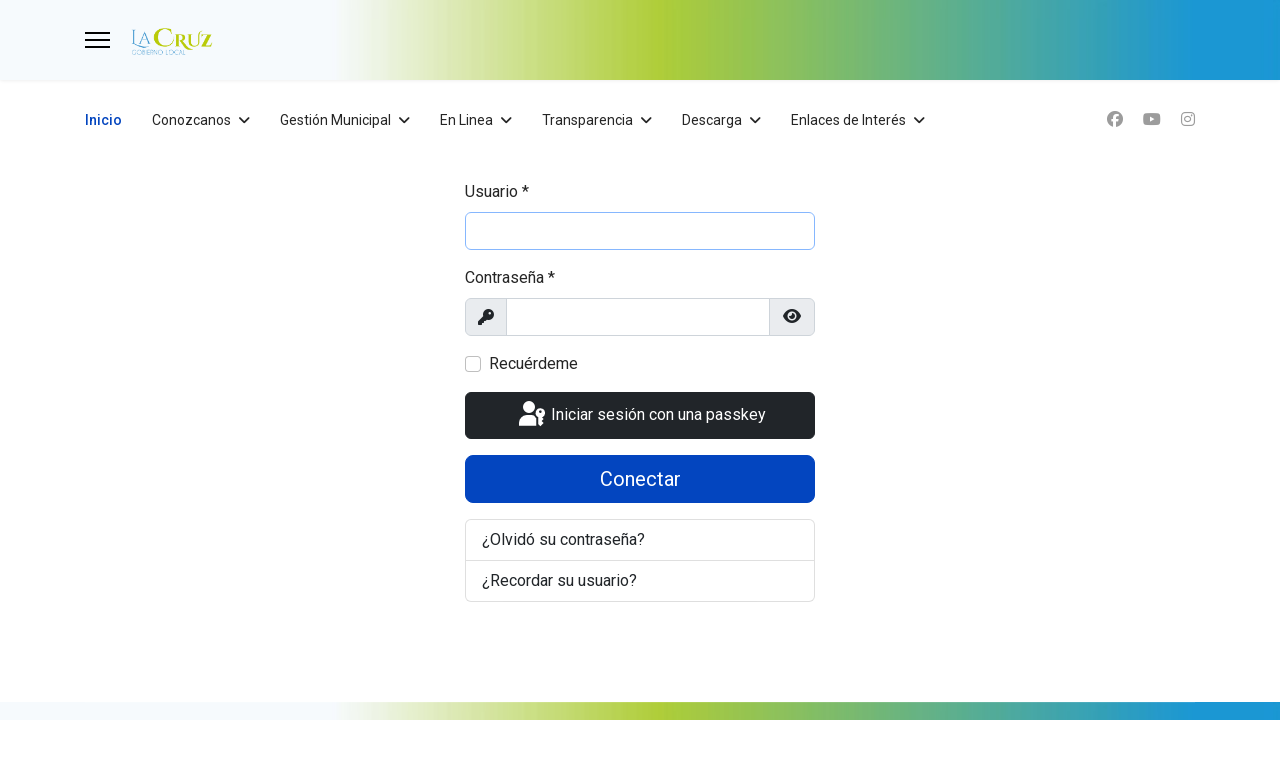

--- FILE ---
content_type: text/html; charset=utf-8
request_url: https://munilacruz.go.cr/index.php/component/users/login.html?Itemid=101
body_size: 9023
content:

<!doctype html>
<html lang="es-es" dir="ltr">
	<head>
		
		<meta name="viewport" content="width=device-width, initial-scale=1, shrink-to-fit=no">
		<meta charset="utf-8">
	<meta name="generator" content="Joomla! - Open Source Content Management">
	<title>Inicio</title>
	<link href="/images/La_Cruz/Imagenes/Escudo-La_Cruz.png" rel="icon" type="image/vnd.microsoft.icon">
	<link href="https://munilacruz.go.cr/index.php/component/finder/search.opensearch?Itemid=101" rel="search" title="OpenSearch Municipalidad de La Cruz" type="application/opensearchdescription+xml">
<link href="/media/plg_system_webauthn/css/button.min.css?1f88aa" rel="stylesheet">
	<link href="/media/vendor/awesomplete/css/awesomplete.css?1.1.7" rel="stylesheet">
	<link href="/media/vendor/joomla-custom-elements/css/joomla-alert.min.css?0.4.1" rel="stylesheet">
	<link href="//fonts.googleapis.com/css?family=Roboto:100,100i,200,200i,300,300i,400,400i,500,500i,600,600i,700,700i,800,800i,900,900i&amp;subset=latin&amp;display=swap" rel="stylesheet" media="none" onload="media=&quot;all&quot;">
	<link href="//fonts.googleapis.com/css?family=Overlock SC:100,100i,200,200i,300,300i,400,400i,500,500i,600,600i,700,700i,800,800i,900,900i&amp;subset=latin&amp;display=swap" rel="stylesheet" media="none" onload="media=&quot;all&quot;">
	<link href="//fonts.googleapis.com/css?family=Noto Sans:100,100i,200,200i,300,300i,400,400i,500,500i,600,600i,700,700i,800,800i,900,900i&amp;subset=latin&amp;display=swap" rel="stylesheet" media="none" onload="media=&quot;all&quot;">
	<link href="/templates/shaper_helixultimate/css/bootstrap.min.css" rel="stylesheet">
	<link href="/plugins/system/helixultimate/assets/css/system-j4.min.css" rel="stylesheet">
	<link href="/media/system/css/joomla-fontawesome.min.css?1f88aa" rel="stylesheet">
	<link href="/templates/shaper_helixultimate/css/template.css" rel="stylesheet">
	<link href="/templates/shaper_helixultimate/css/presets/default.css" rel="stylesheet">
	<link href="/components/com_sppagebuilder/assets/css/color-switcher.css?0e5604f912273ef185ac02e47b9a1bbb" rel="stylesheet">
	<style>body{font-family: 'Roboto', sans-serif;font-size: 16px;line-height: 1.56;text-decoration: none;}
@media (min-width:768px) and (max-width:991px){body{font-size: 14px;}
}
@media (max-width:767px){body{font-size: 13px;}
}
</style>
	<style>h1{font-family: 'Overlock SC', sans-serif;text-decoration: none;}
</style>
	<style>h2{font-family: 'Noto Sans', sans-serif;text-decoration: none;}
</style>
	<style>h3{font-family: 'Noto Sans', sans-serif;text-decoration: none;}
</style>
	<style>h4{font-family: 'Noto Sans', sans-serif;text-decoration: none;}
</style>
	<style>.logo-image {height:36px;}.logo-image-phone {height:36px;}</style>
	<style>#sp-page-title{ background-color:#292727; }</style>
	<style>#sp-header{ background-image:url("/images/La_Cruz/Imagenes/fondo.jpg");background-size:cover; }</style>
	<style>#sp-footer{ background-image:url("/images/La_Cruz/Imagenes/fondo.jpg");background-repeat:repeat;background-size:cover; }</style>
	<style>:root {--sppb-topbar-bg-color: #ffffff; --sppb-topbar-text-color: #1a1919; --sppb-header-bg-color: #ffffff; --sppb-logo-text-color: #0345bf; --sppb-menu-text-color: #252525; --sppb-menu-text-hover-color: #0345bf; --sppb-menu-text-active-color: #0345bf; --sppb-menu-dropdown-bg-color: #ffffff; --sppb-menu-dropdown-text-color: #252525; --sppb-menu-dropdown-text-hover-color: #0345bf; --sppb-menu-dropdown-text-active-color: #0345bf; --sppb-offcanvas-menu-icon-color: #000000; --sppb-offcanvas-menu-bg-color: #ffffff; --sppb-offcanvas-menu-items-and-items-color: #252525; --sppb-offcanvas-menu-active-menu-item-color: #0345bf; --sppb-text-color: #252525; --sppb-bg-color: #ffffff; --sppb-link-color: #0345bf; --sppb-link-hover-color: #044cd0; --sppb-footer-bg-color: #171717; --sppb-footer-text-color: #171414; --sppb-footer-link-color: #a2a2a2; --sppb-footer-link-hover-color: #ffffff}</style>
<script type="application/json" class="joomla-script-options new">{"joomla.jtext":{"PLG_SYSTEM_WEBAUTHN_ERR_CANNOT_FIND_USERNAME":"No se puede encontrar el campo de nombre de usuario en el módulo de inicio de sesión. Lo sentimos, la autenticación sin contraseña no funcionará en este sitio a menos que utilice un módulo de inicio de sesión diferente.","PLG_SYSTEM_WEBAUTHN_ERR_EMPTY_USERNAME":"Debe ingresar su nombre de usuario (pero NO su contraseña) antes de seleccionar el botón de inicio de sesión con passkey.","PLG_SYSTEM_WEBAUTHN_ERR_INVALID_USERNAME":"El nombre de usuario especificado no corresponde a una cuenta de usuario que haya habilitado el inicio de sesión sin contraseña en este sitio.","JFIELD_PASSWORD_INDICATE_INCOMPLETE":"La contraseña no cumple con los requisitos del sitio.","JFIELD_PASSWORD_INDICATE_COMPLETE":"Contraseña aceptada","JSHOW":"Mostrar","JHIDE":"Ocultar","MOD_FINDER_SEARCH_VALUE":"Buscar&hellip;","COM_FINDER_SEARCH_FORM_LIST_LABEL":"Buscar resultados","JLIB_JS_AJAX_ERROR_OTHER":"Se ha producido un aborto en la conexión mientras se recuperaban datos de JSON: Código de estado HTTP %s.","JLIB_JS_AJAX_ERROR_PARSE":"Se ha producido un error de análisis mientras se procesaban los siguientes datos de JSON:<br><code style=\"color:inherit;white-space:pre-wrap;padding:0;margin:0;border:0;background:inherit;\">%s<\/code>","ERROR":"Error","MESSAGE":"Mensaje","NOTICE":"Notificación","WARNING":"Advertencia","JCLOSE":"Cerrar","JOK":"OK","JOPEN":"Abrir","JLIB_FORM_CONTAINS_INVALID_FIELDS":"El formulario no se puede enviar porque faltan datos obligatorios.<br>Corrija los campos marcados y vuelva a intentarlo.","JLIB_FORM_FIELD_REQUIRED_VALUE":"Por favor, complete este campo","JLIB_FORM_FIELD_REQUIRED_CHECK":"Debe seleccionarse una de las opciones","JLIB_FORM_FIELD_INVALID_VALUE":"Este valor no es válido"},"data":{"breakpoints":{"tablet":991,"mobile":480},"header":{"stickyOffset":"100"}},"finder-search":{"url":"\/index.php\/component\/finder\/?task=suggestions.suggest&format=json&tmpl=component&Itemid=101"},"system.paths":{"root":"","rootFull":"https:\/\/munilacruz.go.cr\/","base":"","baseFull":"https:\/\/munilacruz.go.cr\/"},"csrf.token":"9c60fe285026f35cf1c65e68173306f9","system.keepalive":{"interval":840000,"uri":"\/index.php\/component\/ajax\/?format=json"},"accessibility-options":{"labels":{"menuTitle":"Opciones de accesibilidad","increaseText":"Aumentar el tamaño del texto","decreaseText":"Disminuir el tamaño del texto","increaseTextSpacing":"Aumentar el espaciado del texto","decreaseTextSpacing":"Disminuir el espaciado del texto","invertColors":"Invertir colores","grayHues":"Tonos grises","underlineLinks":"Subrayar enlaces","bigCursor":"Cursor grande","readingGuide":"Guía de lectura","textToSpeech":"Texto a voz","speechToText":"Voz a texto","resetTitle":"Restablecer","closeTitle":"Cerrar"},"icon":{"position":{"left":{"size":"0","units":"px"}},"useEmojis":true},"hotkeys":{"enabled":true,"helpTitles":true},"textToSpeechLang":["es-ES"],"speechToTextLang":["es-ES"]}}</script>
	<script src="/media/system/js/core.min.js?2cb912"></script>
	<script src="/media/system/js/keepalive.min.js?08e025" type="module"></script>
	<script src="/media/system/js/fields/validate.min.js?8dcde2" type="module"></script>
	<script src="/media/vendor/jquery/js/jquery.min.js?3.7.1"></script>
	<script src="/media/legacy/js/jquery-noconflict.min.js?504da4"></script>
	<script src="/media/vendor/bootstrap/js/alert.min.js?5.3.3" type="module"></script>
	<script src="/media/vendor/bootstrap/js/button.min.js?5.3.3" type="module"></script>
	<script src="/media/vendor/bootstrap/js/carousel.min.js?5.3.3" type="module"></script>
	<script src="/media/vendor/bootstrap/js/collapse.min.js?5.3.3" type="module"></script>
	<script src="/media/vendor/bootstrap/js/dropdown.min.js?5.3.3" type="module"></script>
	<script src="/media/vendor/bootstrap/js/modal.min.js?5.3.3" type="module"></script>
	<script src="/media/vendor/bootstrap/js/offcanvas.min.js?5.3.3" type="module"></script>
	<script src="/media/vendor/bootstrap/js/popover.min.js?5.3.3" type="module"></script>
	<script src="/media/vendor/bootstrap/js/scrollspy.min.js?5.3.3" type="module"></script>
	<script src="/media/vendor/bootstrap/js/tab.min.js?5.3.3" type="module"></script>
	<script src="/media/vendor/bootstrap/js/toast.min.js?5.3.3" type="module"></script>
	<script src="/media/system/js/showon.min.js?e51227" type="module"></script>
	<script src="/media/vendor/awesomplete/js/awesomplete.min.js?1.1.7" defer></script>
	<script src="/media/com_finder/js/finder.min.js?755761" type="module"></script>
	<script src="/media/system/js/messages.min.js?9a4811" type="module"></script>
	<script src="/media/plg_system_webauthn/js/login.min.js?1f88aa" defer></script>
	<script src="/media/vendor/accessibility/js/accessibility.min.js?3.0.17" defer></script>
	<script src="/media/system/js/fields/passwordview.min.js?1f88aa"></script>
	<script src="/templates/shaper_helixultimate/js/main.js"></script>
	<script src="/components/com_sppagebuilder/assets/js/color-switcher.js?0e5604f912273ef185ac02e47b9a1bbb"></script>
	<script type="module">window.addEventListener("load", function() {new Accessibility(Joomla.getOptions("accessibility-options") || {});});</script>
	<script>template="shaper_helixultimate";</script>
	<script>
				document.addEventListener("DOMContentLoaded", () =>{
					window.htmlAddContent = window?.htmlAddContent || "";
					if (window.htmlAddContent) {
        				document.body.insertAdjacentHTML("beforeend", window.htmlAddContent);
					}
				});
			</script>
	<script>
			const initColorMode = () => {
				const colorVariableData = [];
				const sppbColorVariablePrefix = "--sppb";
				let activeColorMode = localStorage.getItem("sppbActiveColorMode") || "";
				const modes = [];

				if(!modes?.includes(activeColorMode)) {
					activeColorMode = "";
					localStorage.setItem("sppbActiveColorMode", activeColorMode);
				}

				document?.body?.setAttribute("data-sppb-color-mode", activeColorMode);

				if (!localStorage.getItem("sppbActiveColorMode")) {
					localStorage.setItem("sppbActiveColorMode", activeColorMode);
				}

				if (window.sppbColorVariables) {
					const colorVariables = typeof(window.sppbColorVariables) === "string" ? JSON.parse(window.sppbColorVariables) : window.sppbColorVariables;

					for (const colorVariable of colorVariables) {
						const { path, value } = colorVariable;
						const variable = String(path[0]).trim().toLowerCase().replaceAll(" ", "-");
						const mode = path[1];
						const variableName = `${sppbColorVariablePrefix}-${variable}`;

						if (activeColorMode === mode) {
							colorVariableData.push(`${variableName}: ${value}`);
						}
					}

					document.documentElement.style.cssText += colorVariableData.join(";");
				}
			};

			window.sppbColorVariables = [];
			
			initColorMode();

			document.addEventListener("DOMContentLoaded", initColorMode);
		</script>
			</head>
	<body class="site helix-ultimate hu com_users com-users view-login layout-default task-none itemid-101 es-es ltr layout-fluid offcanvas-init offcanvs-position-left">

		
		
		<div class="body-wrapper">
			<div class="body-innerwrapper">
				
<header id="sp-header" class="header-with-social">
	<div class="container">
		<div class="container-inner">
			<div class="row">
				<!-- Logo -->
				<div id="sp-logo" class="has-border col-auto">
					<div class="sp-column">
													
							<a id="offcanvas-toggler" aria-label="Menu" class="offcanvas-toggler-left d-flex align-items-center" href="#" aria-hidden="true" title="Menu"><div class="burger-icon"><span></span><span></span><span></span></div></a><div class="logo"><a href="/">
				<img class='logo-image '
					srcset='https://munilacruz.go.cr/images/logos/logo_La_Cruz_2.png 1x'
					src='https://munilacruz.go.cr/images/logos/logo_La_Cruz_2.png'
					height='36'
					alt='Municipalidad de La Cruz'
				/>
				</a></div>											</div>
				</div>

				<!-- Menu -->
				<div id="sp-menu" class="menu-with-social col-auto flex-auto">
					<div class="sp-column d-flex justify-content-between align-items-center">
						<div class="d-flex menu-wrap menu-with-offcanvas justify-content-between align-items-center flex-auto">
							<nav class="sp-megamenu-wrapper d-flex" role="navigation" aria-label="navigation"><ul class="sp-megamenu-parent menu-animation-fade-up d-none d-lg-block"><li class="sp-menu-item current-item active"><a aria-current="page"  href="/index.php"  >Inicio</a></li><li class="sp-menu-item sp-has-child"><span  class=" sp-menu-heading"  >Conozcanos</span><div class="sp-dropdown sp-dropdown-main sp-dropdown-mega sp-menu-right" style="width: 600px;"><div class="sp-dropdown-inner"><div class="row"><div class="col-sm-3"><ul class="sp-mega-group"><li class="item-289 menu_item item-header"><a  class="sp-group-title" href="#"  >Mi Cantón</a><ul class="sp-mega-group-child sp-dropdown-items"><li class="sp-menu-item"><a   href="/index.php/conozcanos/mi-canton/historia.html"  >Historia</a></li></ul></li></ul></div><div class="col-sm-3"><ul class="sp-mega-group"><li class="item-291 menu_item item-header"><a  class="sp-group-title" href="#"  >Mi Municipalidad</a><ul class="sp-mega-group-child sp-dropdown-items"><li class="sp-menu-item"><a   href="/index.php/conozcanos/mi-municipalidad/historia-municipal.html"  >Historia Municipal</a></li><li class="sp-menu-item"><a   href="/index.php/conozcanos/mi-municipalidad/vision.html"  >Visión</a></li><li class="sp-menu-item"><a   href="/index.php/conozcanos/mi-municipalidad/mision.html"  >Misión</a></li><li class="sp-menu-item"><a   href="/index.php/conozcanos/mi-municipalidad/valores-municipales.html"  >Valores Municipales</a></li><li class="sp-menu-item"><a   href="/index.php/conozcanos/mi-municipalidad/estructura-organizativa.html"  >Estructura Organizativa</a></li><li class="sp-menu-item"><a   href="/index.php/conozcanos/mi-municipalidad/directorio-telefonico.html"  >Directorio Telefónico</a></li><li class="sp-menu-item"><a   href="/index.php/conozcanos/mi-municipalidad/contactenos.html"  >Contáctenos</a></li></ul></li></ul></div><div class="col-sm-3"><ul class="sp-mega-group"><li class="item-299 menu_item item-header"><a  class="sp-group-title" href="#"  >Alcaldía</a><ul class="sp-mega-group-child sp-dropdown-items"><li class="sp-menu-item"><a   href="/index.php/conozcanos/alcaldia/alcalde.html"  >Alcalde</a></li><li class="sp-menu-item"><a   href="/index.php/conozcanos/alcaldia/vicealcalde.html"  >Vicealcalde</a></li><li class="sp-menu-item"><a   href="/index.php/conozcanos/alcaldia/informes-de-gestion.html"  >Informes de Gestión</a></li><li class="sp-menu-item"><a   href="/index.php/conozcanos/alcaldia/plan-de-gobierno.html"  >Plan de Gobierno</a></li></ul></li></ul></div><div class="col-sm-3"><ul class="sp-mega-group"><li class="item-304 menu_item item-header"><a  class="sp-group-title" href="#"  >Concejo Municipal</a><ul class="sp-mega-group-child sp-dropdown-items"><li class="sp-menu-item"><a   href="/index.php/conozcanos/concejo-municipal/conformacion-del-concejo.html"  >Conformación del Concejo</a></li></ul></li></ul></div></div></div></div></li><li class="sp-menu-item sp-has-child"><span  class=" sp-menu-heading"  >Gestión Municipal</span><div class="sp-dropdown sp-dropdown-main sp-dropdown-mega sp-menu-right" style="width: 600px;"><div class="sp-dropdown-inner"><div class="row"><div class="col-sm-6"><ul class="sp-mega-group"><li class="item-306 menu_item item-header"><a  class="sp-group-title" href="#"  >Servicios Municipales</a><ul class="sp-mega-group-child sp-dropdown-items"><li class="sp-menu-item"><a   href="/index.php/gestionmunicipal/servicios-municipales/mantenimiento-de-vias.html"  >Mantenimiento de vías</a></li><li class="sp-menu-item"><a   href="/index.php/gestionmunicipal/servicios-municipales/mantenimiento-de-sitios-publicos.html"  >Mantenimiento de sitios públicos</a></li><li class="sp-menu-item"><a   href="/index.php/gestionmunicipal/servicios-municipales/recoleccion-de-residuos-valorizables.html"  >Recolección de residuos valorizables</a></li><li class="sp-menu-item"><a   href="/index.php/gestionmunicipal/servicios-municipales/tarifas-municipales.html"  >Tarifas Municipales</a></li><li class="sp-menu-item"><a   href="/index.php/gestionmunicipal/servicios-municipales/residuos-de-disposicion-final.html"  >Residuos de disposición final</a></li></ul></li></ul></div><div class="col-sm-6"><ul class="sp-mega-group"><li class="item-312 menu_item item-header"><a  class="sp-group-title" href="#"  >Área administrativa</a><ul class="sp-mega-group-child sp-dropdown-items"><li class="sp-menu-item"><a   href="/index.php/gestionmunicipal/area-administrativa/finanzas.html"  >Finanzas</a></li><li class="sp-menu-item"><a   href="/index.php/gestionmunicipal/area-administrativa/proveeduria-municipal.html"  >Proveeduría Municipal</a></li><li class="sp-menu-item"><a   href="/index.php/gestionmunicipal/area-administrativa/bienes-inmuebles.html"  >Bienes Inmuebles</a></li><li class="sp-menu-item"><a   href="/index.php/gestionmunicipal/area-administrativa/catastro.html"  >Catastro</a></li><li class="sp-menu-item"><a   href="/index.php/gestionmunicipal/area-administrativa/planificacion-urbana-y-control-constructivo.html"  >Planificación urbana y control constructivo</a></li><li class="sp-menu-item"><a   href="/index.php/gestionmunicipal/area-administrativa/zona-maritimo-terrestre.html"  >Zona marítimo terrestre</a></li><li class="sp-menu-item"><a   href="/index.php/gestionmunicipal/area-administrativa/gestion-ambiental.html"  >Gestión ambiental</a></li><li class="sp-menu-item"><a   href="/index.php/gestionmunicipal/area-administrativa/patentes.html"  >Patentes</a></li><li class="sp-menu-item"><a   href="/index.php/gestionmunicipal/area-administrativa/intermediacion-de-empleo.html"  >Intermediación de empleo</a></li><li class="sp-menu-item"><a   href="/index.php/gestionmunicipal/area-administrativa/biblioteca.html"  >Biblioteca</a></li></ul></li></ul></div></div></div></div></li><li class="sp-menu-item sp-has-child"><span  class=" sp-menu-heading"  >En Linea</span><div class="sp-dropdown sp-dropdown-main sp-menu-right" style="width: 180px;"><div class="sp-dropdown-inner"><ul class="sp-dropdown-items"><li class="sp-menu-item"><a   href="/index.php/en-linea/consultas-de-pendiente-de-cobro.html"  >Consultas de Pendiente de Cobro</a></li><li class="sp-menu-item"><a  rel="noopener noreferrer" href="https://comercio.ifam.go.cr/lacruz/" target="_blank"  >Pagos Municipales</a></li><li class="sp-menu-item"><a   href="/index.php/en-linea/munis-cr.html"  >Munis CR</a></li></ul></div></div></li><li class="sp-menu-item sp-has-child"><span  class=" sp-menu-heading"  >Transparencia</span><div class="sp-dropdown sp-dropdown-main sp-dropdown-mega sp-menu-right" style="width: 600px;"><div class="sp-dropdown-inner"><div class="row"><div class="col-sm-3"><ul class="sp-mega-group"><li class="item-322 menu_item item-header"><a  class="sp-group-title" href="#"  >Acceso a la información</a><ul class="sp-mega-group-child sp-dropdown-items"><li class="sp-menu-item"><a   href="/index.php/transparencia/acceso-a-la-informacion/informacion-institucional.html"  >Información institucional</a></li><li class="sp-menu-item"><a   href="/index.php/transparencia/acceso-a-la-informacion/informacion-del-personal-institucional.html"  >Información del personal institucional</a></li><li class="sp-menu-item"><a   href="/index.php/transparencia/acceso-a-la-informacion/procesos-de-contratacion.html"  >Procesos de contratación</a></li><li class="sp-menu-item"><a   href="/index.php/transparencia/acceso-a-la-informacion/servicios-y-procesos-institucionales.html"  >Servicios y procesos institucionales</a></li><li class="sp-menu-item"><a   href="/index.php/transparencia/acceso-a-la-informacion/herramientas-y-condiciones.html"  >Herramientas y condiciones</a></li><li class="sp-menu-item"><a   href="/index.php/transparencia/acceso-a-la-informacion/accesibilidad-del-sitio.html"  >Accesibilidad del sitio</a></li><li class="sp-menu-item"><a   href="/index.php/transparencia/acceso-a-la-informacion/apartado-de-transparencia.html"  >Apartado de transparencia</a></li></ul></li></ul></div><div class="col-sm-3"><ul class="sp-mega-group"><li class="item-330 menu_item item-header"><a  class="sp-group-title" href="#"  >Rendición de cuentas</a><ul class="sp-mega-group-child sp-dropdown-items"><li class="sp-menu-item"><a   href="/index.php/transparencia/rendicion-de-cuentas/finanzas-publicas.html"  >Finanzas públicas</a></li><li class="sp-menu-item"><a   href="/index.php/transparencia/rendicion-de-cuentas/planes-y-cumplimiento.html"  >Planes y cumplimiento</a></li><li class="sp-menu-item"><a   href="/index.php/transparencia/rendicion-de-cuentas/informes-institucionales-y-del-personal.html"  >Informes institucionales y del personal</a></li></ul></li></ul></div><div class="col-sm-3"><ul class="sp-mega-group"><li class="item-333 menu_item item-header"><a  class="sp-group-title" href="#"  >Participación ciudadana</a><ul class="sp-mega-group-child sp-dropdown-items"><li class="sp-menu-item"><a   href="/index.php/transparencia/participacion-ciudadana/invitacion-a-la-participacion.html"  >Invitación a la participación</a></li><li class="sp-menu-item"><a   href="/index.php/transparencia/participacion-ciudadana/mecanismos-de-participacion.html"  >Mecanismos de participación</a></li></ul></li></ul></div><div class="col-sm-3"><ul class="sp-mega-group"><li class="item-336 menu_item item-header"><a  class="sp-group-title" href="#"  >Datos abiertos</a><ul class="sp-mega-group-child sp-dropdown-items"><li class="sp-menu-item"><a   href="/index.php/transparencia/datos-abiertos/presupuesto-publico.html"  >Presupuesto público</a></li></ul></li></ul></div></div></div></div></li><li class="sp-menu-item sp-has-child"><span  class=" sp-menu-heading"  >Descarga</span><div class="sp-dropdown sp-dropdown-main sp-menu-right" style="width: 180px;"><div class="sp-dropdown-inner"><ul class="sp-dropdown-items"><li class="sp-menu-item"><a   href="/index.php/descarga/actas.html"  >Actas</a></li><li class="sp-menu-item"><a   href="/index.php/descarga/reglamentos.html"  >Reglamentos</a></li></ul></div></div></li><li class="sp-menu-item sp-has-child"><a   href="#"  >Enlaces de Interés </a><div class="sp-dropdown sp-dropdown-main sp-menu-right" style="width: 180px;"><div class="sp-dropdown-inner"><ul class="sp-dropdown-items"><li class="sp-menu-item sp-has-child"><a   href="#"  >Actualidad</a><div class="sp-dropdown sp-dropdown-sub sp-menu-right" style="width: 180px;"><div class="sp-dropdown-inner"><ul class="sp-dropdown-items"><li class="sp-menu-item"><a   href="/index.php/mas-informacion/core-features/atractivos-turisticos.html"  >Atractivos Turísticos </a></li><li class="sp-menu-item"><a   href="/index.php/mas-informacion/core-features/centros-educativos.html"  >Centros Educativos</a></li><li class="sp-menu-item"><a   href="/index.php/mas-informacion/core-features/instituciones.html"  >Instituciones</a></li></ul></div></div></li><li class="sp-menu-item sp-has-child"><a   href="#"  >Consultas</a><div class="sp-dropdown sp-dropdown-sub sp-menu-right" style="width: 180px;"><div class="sp-dropdown-inner"><ul class="sp-dropdown-items"><li class="sp-menu-item"><a   href="/index.php/mas-informacion/consultas/contraloria-de-servicios.html"  >Contraloría de Servicios</a></li></ul></div></div></li><li class="sp-menu-item"><a   href="/index.php/mas-informacion/elaboracion-pcdhl.html"  >Elaboración PCDHL</a></li><li class="sp-menu-item"><a   href="/index.php/mas-informacion/horarios.html"  >Horarios</a></li></ul></div></div></li></ul></nav>							
						</div>
						
						<!-- Related Modules -->
						<div class="d-none d-lg-flex header-modules align-items-center">
								
													</div>

						<!-- Social icons -->
						<div class="social-wrap d-flex align-items-center">
							<ul class="social-icons"><li class="social-icon-facebook"><a target="_blank" rel="noopener noreferrer" href="https://www.facebook.com/municipalidadlacruz/?locale=es_LA" aria-label="Facebook"><span class="fab fa-facebook" aria-hidden="true"></span></a></li><li class="social-icon-youtube"><a target="_blank" rel="noopener noreferrer" href="https://www.youtube.com/@municipalidaddelacruzguana4551" aria-label="Youtube"><span class="fab fa-youtube" aria-hidden="true"></span></a></li><li class="social-icon-instagram"><a target="_blank" rel="noopener noreferrer" href="https://www.instagram.com/munilacruz/?hl=es" aria-label="Instagram"><span class="fab fa-instagram" aria-hidden="true"></span></a></li></ul>						</div>

						<!-- if offcanvas position right -->
											</div>
				</div>
			</div>
		</div>
	</div>
</header>				<main id="sp-main">
					
<section id="sp-page-title" >

				
	
<div class="row">
	<div id="sp-title" class="col-lg-12 "><div class="sp-column "></div></div></div>
				
	</section>

<section id="sp-main-body" >

										<div class="container">
					<div class="container-inner">
						
	
<div class="row">
	
<div id="sp-component" class="col-lg-12 ">
	<div class="sp-column ">
		<div id="system-message-container" aria-live="polite">
	</div>


		
		<div class="login">
	<div class="row justify-content-center">
		<div class="col-lg-4">
			
			
				
				
				
			<form action="/index.php/component/users/?task=user.login&amp;Itemid=101" method="post" class="form-validate" id="com-users-login__form">

																				<div class="mb-3" >
							<label id="username-lbl" for="username" class="required form-label">
	Usuario<span class="star" aria-hidden="true">&#160;*</span></label>							

	
	<input
		type="text"
		name="username"
		id="username"
		value=""
				class="form-control validate-username required" size="25"        required aria-required="true"  autocomplete="username"  autofocus    >

	

						</div>
																									<div class="mb-3" >
							<label id="password-lbl" for="password" class="required form-label">
	Contraseña<span class="star" aria-hidden="true">&#160;*</span></label>							
<div class="password-group">
	<div class="input-group">
		<span class="input-group-text">
			<span class="fas fa-key" aria-hidden="true"></span>
			<span class="visually-hidden">Mostrar</span>
		</span>
		<input
			type="password"
			name="password"
			id="password"
			value=""
			 autocomplete="off" class="form-control required"   size="25" maxlength="99" required aria-required="true"  data-min-length="8" data-min-integers="1"  data-min-uppercase="1" data-min-lowercase="1" >
					<button type="button" class="btn btn-secondary input-password-toggle">
				<span class="icon-eye icon-fw" aria-hidden="true"></span>
				<span class="visually-hidden">Mostrar contraseña</span>
			</button>
			</div>
</div>						</div>
									
				
									<div class="form-check mb-3">
						<label class="form-check-label">
							<input class="form-check-input" type="checkbox" name="remember" id="remember" class="inputbox" value="yes">
							Recuérdeme						</label>
					</div>
				
															<div class="com-users-login__submit control-group">
							<div class="controls">
								<button type="button"
										class="btn btn-dark w-100 plg_system_webauthn_login_button"
																					data-webauthn-form="com-users-login__form"
																														title="Iniciar sesión con una passkey"
										id="plg_system_webauthn-VBllFn3dFwPc-I1jjY8R1"
								>
																			<svg aria-hidden="true" id="Passkey" xmlns="http://www.w3.org/2000/svg" viewBox="0 0 24 24"><g id="icon-passkey"><circle id="icon-passkey-head" cx="10.5" cy="6" r="4.5"/><path id="icon-passkey-key" d="M22.5,10.5a3.5,3.5,0,1,0-5,3.15V19L19,20.5,21.5,18,20,16.5,21.5,15l-1.24-1.24A3.5,3.5,0,0,0,22.5,10.5Zm-3.5,0a1,1,0,1,1,1-1A1,1,0,0,1,19,10.5Z"/><path id="icon-passkey-body" d="M14.44,12.52A6,6,0,0,0,12,12H9a6,6,0,0,0-6,6v2H16V14.49A5.16,5.16,0,0,1,14.44,12.52Z"/></g></svg>
																		Iniciar sesión con una passkey								</button>
							</div>
						</div>
									
				<div class="mb-3">
					<button type="submit" class="btn btn-primary btn-lg w-100">
						Conectar					</button>
				</div>

								<input type="hidden" name="return" value="">
				<input type="hidden" name="9c60fe285026f35cf1c65e68173306f9" value="1">			</form>

			<div>
				<div class="list-group">
					<a class="list-group-item" href="/index.php/component/users/reset.html?Itemid=101">
						¿Olvidó su contraseña?					</a>
					<a class="list-group-item" href="/index.php/component/users/remind.html?Itemid=101">
						¿Recordar su usuario?					</a>
									</div>
			</div>
		</div>
	</div>
</div>


			</div>
</div>
</div>
											</div>
				</div>
						
	</section>

<footer id="sp-footer" >

						<div class="container">
				<div class="container-inner">
			
	
<div class="row">
	<div id="sp-footer1" class="col-lg-12 "><div class="sp-column "><div class="sp-module "><div class="sp-module-content">
<div id="mod-custom124" class="mod-custom custom">
    <p style="text-align: center;">Sitio web desarrollado por el departamento de Tecnologías de Información y Comunicación.</p>
<p style="text-align: center;"><span style="font-size: 12pt; font-family: 'trebuchet ms', geneva;">El contenido de este Sitio Web está bajo una </span><strong><span style="font-size: 12pt; font-family: 'trebuchet ms', geneva;"><a href="https://creativecommons.org/licenses/by-sa/4.0/deed.es_ES" target="_blank" rel="license noopener">licencia de Creative Commons Reconocimiento-CompartirIgual 4.0 Internacional</a></span></strong></p>
<p> </p>
<p style="text-align: center;"> </p></div>
</div></div><span class="sp-copyright">© 2023 Municipalidad de La Cruz. Derechos Reservados</span></div></div></div>
							</div>
			</div>
			
	</footer>
				</main>
			</div>
		</div>

		<!-- Off Canvas Menu -->
		<div class="offcanvas-overlay"></div>
		<!-- Rendering the offcanvas style -->
		<!-- If canvas style selected then render the style -->
		<!-- otherwise (for old templates) attach the offcanvas module position -->
					<div class="offcanvas-menu left-1" tabindex="-1" inert>
	<div class="d-flex align-items-center p-3 pt-4">
				<a href="#" class="close-offcanvas" role="button" aria-label="Close Off-canvas">
			<div class="burger-icon" aria-hidden="true">
				<span></span>
				<span></span>
				<span></span>
			</div>
		</a>
	</div>
	
	<div class="offcanvas-inner">
		<div class="d-flex header-modules mb-3">
							<div class="sp-module "><div class="sp-module-content">
<form class="mod-finder js-finder-searchform form-search" action="/index.php/component/finder/search.html?Itemid=101" method="get" role="search">
    <label for="mod-finder-searchword0" class="visually-hidden finder">Buscar</label><input type="text" name="q" id="mod-finder-searchword0" class="js-finder-search-query form-control" value="" placeholder="Buscar&hellip;">
            <input type="hidden" name="Itemid" value="101"></form>
</div></div>			
							<div class="sp-module">
<a class="sp-sign-in" href="/index.php/component/users/login.html?Itemid=101" ><span class="far fa-user me-1" aria-hidden="true"></span><span class="signin-text d-none d-lg-inline-block">Sign In</span></a>
</div>					</div>
		
					<div class="sp-module "><div class="sp-module-content"><ul class="menu nav-pills">
<li class="item-101 default current active"><a href="/index.php" >Inicio</a></li><li class="item-105 menu-deeper menu-parent"><span class="nav-header ">Conozcanos<span class="menu-toggler"></span></span>
<ul class="menu-child"><li class="item-289 menu-deeper menu-parent"><a href="#" >Mi Cantón<span class="menu-toggler"></span></a><ul class="menu-child"><li class="item-290"><a href="/index.php/conozcanos/mi-canton/historia.html" >Historia</a></li></ul></li><li class="item-291 menu-deeper menu-parent"><a href="#" >Mi Municipalidad<span class="menu-toggler"></span></a><ul class="menu-child"><li class="item-292"><a href="/index.php/conozcanos/mi-municipalidad/historia-municipal.html" >Historia Municipal</a></li><li class="item-293"><a href="/index.php/conozcanos/mi-municipalidad/vision.html" >Visión</a></li><li class="item-294"><a href="/index.php/conozcanos/mi-municipalidad/mision.html" >Misión</a></li><li class="item-295"><a href="/index.php/conozcanos/mi-municipalidad/valores-municipales.html" >Valores Municipales</a></li><li class="item-296"><a href="/index.php/conozcanos/mi-municipalidad/estructura-organizativa.html" >Estructura Organizativa</a></li><li class="item-297"><a href="/index.php/conozcanos/mi-municipalidad/directorio-telefonico.html" >Directorio Telefónico</a></li><li class="item-298"><a href="/index.php/conozcanos/mi-municipalidad/contactenos.html" >Contáctenos</a></li></ul></li><li class="item-299 menu-deeper menu-parent"><a href="#" >Alcaldía<span class="menu-toggler"></span></a><ul class="menu-child"><li class="item-300"><a href="/index.php/conozcanos/alcaldia/alcalde.html" >Alcalde</a></li><li class="item-301"><a href="/index.php/conozcanos/alcaldia/vicealcalde.html" >Vicealcalde</a></li><li class="item-302"><a href="/index.php/conozcanos/alcaldia/informes-de-gestion.html" >Informes de Gestión</a></li><li class="item-303"><a href="/index.php/conozcanos/alcaldia/plan-de-gobierno.html" >Plan de Gobierno</a></li></ul></li><li class="item-304 menu-deeper menu-parent"><a href="#" >Concejo Municipal<span class="menu-toggler"></span></a><ul class="menu-child"><li class="item-305"><a href="/index.php/conozcanos/concejo-municipal/conformacion-del-concejo.html" >Conformación del Concejo</a></li></ul></li></ul></li><li class="item-106 menu-deeper menu-parent"><span class="nav-header ">Gestión Municipal<span class="menu-toggler"></span></span>
<ul class="menu-child"><li class="item-312 menu-deeper menu-parent"><a href="#" >Área administrativa<span class="menu-toggler"></span></a><ul class="menu-child"><li class="item-313"><a href="/index.php/gestionmunicipal/area-administrativa/finanzas.html" >Finanzas</a></li><li class="item-314"><a href="/index.php/gestionmunicipal/area-administrativa/proveeduria-municipal.html" >Proveeduría Municipal</a></li><li class="item-315"><a href="/index.php/gestionmunicipal/area-administrativa/bienes-inmuebles.html" >Bienes Inmuebles</a></li><li class="item-316"><a href="/index.php/gestionmunicipal/area-administrativa/catastro.html" >Catastro</a></li><li class="item-317"><a href="/index.php/gestionmunicipal/area-administrativa/planificacion-urbana-y-control-constructivo.html" >Planificación urbana y control constructivo</a></li><li class="item-318"><a href="/index.php/gestionmunicipal/area-administrativa/zona-maritimo-terrestre.html" >Zona marítimo terrestre</a></li><li class="item-319"><a href="/index.php/gestionmunicipal/area-administrativa/gestion-ambiental.html" >Gestión ambiental</a></li><li class="item-338"><a href="/index.php/gestionmunicipal/area-administrativa/patentes.html" >Patentes</a></li><li class="item-421"><a href="/index.php/gestionmunicipal/area-administrativa/intermediacion-de-empleo.html" >Intermediación de empleo</a></li><li class="item-446"><a href="/index.php/gestionmunicipal/area-administrativa/biblioteca.html" >Biblioteca</a></li></ul></li><li class="item-306 menu-deeper menu-parent"><a href="#" >Servicios Municipales<span class="menu-toggler"></span></a><ul class="menu-child"><li class="item-307"><a href="/index.php/gestionmunicipal/servicios-municipales/mantenimiento-de-vias.html" >Mantenimiento de vías</a></li><li class="item-308"><a href="/index.php/gestionmunicipal/servicios-municipales/mantenimiento-de-sitios-publicos.html" >Mantenimiento de sitios públicos</a></li><li class="item-309"><a href="/index.php/gestionmunicipal/servicios-municipales/recoleccion-de-residuos-valorizables.html" >Recolección de residuos valorizables</a></li><li class="item-310"><a href="/index.php/gestionmunicipal/servicios-municipales/tarifas-municipales.html" >Tarifas Municipales</a></li><li class="item-311"><a href="/index.php/gestionmunicipal/servicios-municipales/residuos-de-disposicion-final.html" >Residuos de disposición final</a></li></ul></li></ul></li><li class="item-107 menu-deeper menu-parent"><span class="nav-header ">En Linea<span class="menu-toggler"></span></span>
<ul class="menu-child"><li class="item-320"><a href="/index.php/en-linea/consultas-de-pendiente-de-cobro.html" >Consultas de Pendiente de Cobro</a></li><li class="item-321"><a href="https://comercio.ifam.go.cr/lacruz/" target="_blank" rel="noopener noreferrer">Pagos Municipales</a></li><li class="item-345"><a href="/index.php/en-linea/munis-cr.html" >Munis CR</a></li></ul></li><li class="item-287 menu-deeper menu-parent"><span class="nav-header ">Transparencia<span class="menu-toggler"></span></span>
<ul class="menu-child"><li class="item-322 menu-deeper menu-parent"><a href="#" >Acceso a la información<span class="menu-toggler"></span></a><ul class="menu-child"><li class="item-323"><a href="/index.php/transparencia/acceso-a-la-informacion/informacion-institucional.html" >Información institucional</a></li><li class="item-324"><a href="/index.php/transparencia/acceso-a-la-informacion/informacion-del-personal-institucional.html" >Información del personal institucional</a></li><li class="item-325"><a href="/index.php/transparencia/acceso-a-la-informacion/procesos-de-contratacion.html" >Procesos de contratación</a></li><li class="item-326"><a href="/index.php/transparencia/acceso-a-la-informacion/servicios-y-procesos-institucionales.html" >Servicios y procesos institucionales</a></li><li class="item-327"><a href="/index.php/transparencia/acceso-a-la-informacion/herramientas-y-condiciones.html" >Herramientas y condiciones</a></li><li class="item-328"><a href="/index.php/transparencia/acceso-a-la-informacion/accesibilidad-del-sitio.html" >Accesibilidad del sitio</a></li><li class="item-329"><a href="/index.php/transparencia/acceso-a-la-informacion/apartado-de-transparencia.html" >Apartado de transparencia</a></li></ul></li><li class="item-330 menu-deeper menu-parent"><a href="#" >Rendición de cuentas<span class="menu-toggler"></span></a><ul class="menu-child"><li class="item-331"><a href="/index.php/transparencia/rendicion-de-cuentas/finanzas-publicas.html" >Finanzas públicas</a></li><li class="item-332"><a href="/index.php/transparencia/rendicion-de-cuentas/planes-y-cumplimiento.html" >Planes y cumplimiento</a></li><li class="item-352"><a href="/index.php/transparencia/rendicion-de-cuentas/informes-institucionales-y-del-personal.html" >Informes institucionales y del personal</a></li></ul></li><li class="item-333 menu-deeper menu-parent"><a href="#" >Participación ciudadana<span class="menu-toggler"></span></a><ul class="menu-child"><li class="item-334"><a href="/index.php/transparencia/participacion-ciudadana/invitacion-a-la-participacion.html" >Invitación a la participación</a></li><li class="item-335"><a href="/index.php/transparencia/participacion-ciudadana/mecanismos-de-participacion.html" >Mecanismos de participación</a></li></ul></li><li class="item-336 menu-deeper menu-parent"><a href="#" >Datos abiertos<span class="menu-toggler"></span></a><ul class="menu-child"><li class="item-337"><a href="/index.php/transparencia/datos-abiertos/presupuesto-publico.html" >Presupuesto público</a></li></ul></li></ul></li><li class="item-288 menu-deeper menu-parent"><span class="nav-header ">Descarga<span class="menu-toggler"></span></span>
<ul class="menu-child"><li class="item-339"><a href="/index.php/descarga/actas.html" >Actas</a></li><li class="item-348"><a href="/index.php/descarga/reglamentos.html" >Reglamentos</a></li></ul></li><li class="item-121 menu-deeper menu-parent"><a href="#" >Enlaces de Interés <span class="menu-toggler"></span></a><ul class="menu-child"><li class="item-122 menu-deeper menu-parent"><a href="#" >Actualidad<span class="menu-toggler"></span></a><ul class="menu-child"><li class="item-130"><a href="/index.php/mas-informacion/core-features/atractivos-turisticos.html" >Atractivos Turísticos </a></li><li class="item-131"><a href="/index.php/mas-informacion/core-features/centros-educativos.html" >Centros Educativos</a></li><li class="item-133"><a href="/index.php/mas-informacion/core-features/instituciones.html" >Instituciones</a></li></ul></li><li class="item-349 menu-deeper menu-parent"><a href="#" >Consultas<span class="menu-toggler"></span></a><ul class="menu-child"><li class="item-351"><a href="/index.php/mas-informacion/consultas/contraloria-de-servicios.html" >Contraloría de Servicios</a></li></ul></li><li class="item-471"><a href="/index.php/mas-informacion/elaboracion-pcdhl.html" >Elaboración PCDHL</a></li><li class="item-350"><a href="/index.php/mas-informacion/horarios.html" >Horarios</a></li></ul></li></ul>
</div></div>		
		
					<div class="mb-4">
				<ul class="sp-contact-info"><li class="sp-contact-phone"><span class="fas fa-phone" aria-hidden="true"></span> <a href="tel:26905700">2690-5700</a></li><li class="sp-contact-email"><span class="far fa-envelope" aria-hidden="true"></span> <a href="mailto:info@munilacruz.go.cr">info@munilacruz.go.cr</a></li></ul>			</div>
		
					<ul class="social-icons"><li class="social-icon-facebook"><a target="_blank" rel="noopener noreferrer" href="https://www.facebook.com/municipalidadlacruz/?locale=es_LA" aria-label="Facebook"><span class="fab fa-facebook" aria-hidden="true"></span></a></li><li class="social-icon-youtube"><a target="_blank" rel="noopener noreferrer" href="https://www.youtube.com/@municipalidaddelacruzguana4551" aria-label="Youtube"><span class="fab fa-youtube" aria-hidden="true"></span></a></li><li class="social-icon-instagram"><a target="_blank" rel="noopener noreferrer" href="https://www.instagram.com/munilacruz/?hl=es" aria-label="Instagram"><span class="fab fa-instagram" aria-hidden="true"></span></a></li></ul>		
					
				
		<!-- custom module position -->
		
	</div>
</div>				

		
		

		<!-- Go to top -->
					<a href="#" class="sp-scroll-up" aria-label="Scroll Up"><span class="fas fa-angle-up" aria-hidden="true"></span></a>
					</body>
</html>